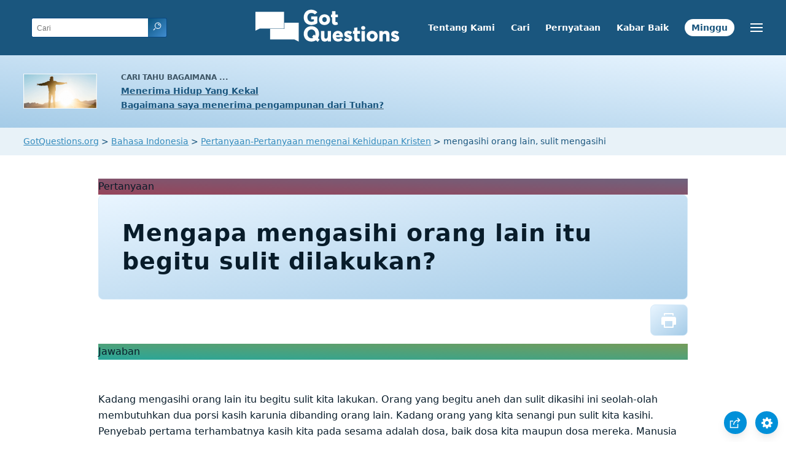

--- FILE ---
content_type: text/html
request_url: https://www.gotquestions.org/Indonesia/mengasihi-orang-lain.html
body_size: 4261
content:
<!doctype html>
<html lang="id">
<head>
<title>Mengapa mengasihi orang lain itu begitu sulit dilakukan?</title>
<META name="keywords" itemprop="keywords" content="mengasihi orang lain, sulit mengasihi"><META name="description" itemprop="description" property="og:description" content="Mengapa mengasihi orang lain itu begitu sulit dilakukan? Bagaimana caranya saya dapat mengasihi orang yang sulit?">
<meta charset="utf-8"><meta name="viewport" content="width=device-width, initial-scale=1, user-scalable=no">
<link rel="stylesheet" type="text/css" href="https://www.gotquestions.org/style.css">
<link rel="image_src" itemprop="image" href="https://www.gotquestions.org/images/GQimage.jpg">
<meta property="og:image" content="https://www.gotquestions.org/Indonesia/img/mengasihi-orang-lain.jpg">
<meta property="og:site_name" content="GotQuestions.org/Indonesia">
<meta property="og:type" content="article">
<link rel="canonical" itemprop="url" href="https://www.gotquestions.org/Indonesia/mengasihi-orang-lain.html">
<meta property="og:url" content="https://www.gotquestions.org/Indonesia/mengasihi-orang-lain.html">
<script async src="https://www.googletagmanager.com/gtag/js?id=G-M7EVHFDMSZ"></script>
<script>
  window.dataLayer = window.dataLayer || [];
  function gtag(){dataLayer.push(arguments);}
  gtag('js', new Date());
  gtag('config', 'G-M7EVHFDMSZ');
</script>
</head>
<body data-site-theme="light">
<div class="fixed-button settings box-shadow"><img src="https://www.gotquestions.org/img/cogwheel.svg" alt="settings icon" onclick="settingsMenu(this)"></div>
<div class="fixed-button sharebutton box-shadow"><img src="https://www.gotquestions.org/img/share.svg" alt="share icon" onclick="shareMenu(this)"></div>
<header class="gradient-to-b" style="--color-start: var(--bgcolor-header-start);  --color-end: var(--bgcolor-header-end);">
<div class="searchbox desktop-show"><div class="search"><div class='gq-ac-placeholder header'></div></div></div>
<div class="logo-wrap"><a href="https://www.gotquestions.org/Indonesia" class="logo"><img src="https://www.gotquestions.org/img/logo_2025_INTL.svg" alt="Pertanyaan-pertanyaan Alkitab terjawab"></a></div>
<nav>
<ul>
<li><a href="tentang-kami.html">Tentang Kami</a></li>
<li><a href="cari.html">Cari</a></li>
<li><a href="pernyataan-iman.html">Pernyataan</a></li>
<li><a href="Kabar-Baik.html">Kabar Baik</a></li>
<li><a href="pertanyaan-minggu.html">Minggu</a></li>
</ul>
<ul class="extra-menu modal-menu box-shadow">
<li class="mobile-show flex-half"><a href="tentang-kami.html">Tentang Kami</a></li>
<li class="mobile-show flex-half"><a href="cari.html">Cari</a></li>
<li class="mobile-show flex-half"><a href="pernyataan-iman.html">Pernyataan</a></li>
<li><a href="Pertanyaan-sangat-penting.html">Pertanyaan-pertanyaan sangat penting</a></li>
<li><a href="Pertanyaan-yang-sering-ditanyakan.html">Pertanyaan-pertanyaan yang sering ditanyakan</a></li>
<li class="mobile-show donate"><a href="Kabar-Baik.html">Kabar Baik</a></li>
<li class="mobile-show donate"><a href="pertanyaan-minggu.html">Pertanyaan Minggu Ini</a></li>
</ul>
<ul class="settings-menu modal-menu box-shadow">
<li>
<div class="toggle-wrap">
<span>Terang</span><input type="checkbox" checked id="toggle" class="checkbox" onclick="toggleTheme(this)" /><label for="toggle" class="switch"></label><span>Gelap</span>
</div>
</li>
<li><label for="font">Keluarga font</label><select name="font" id="font" onchange="changeFont()"><option value="system-ui">Awal</option><option value="Arial">Arial</option><option value="Verdana">Verdana</option><option value="Helvetica">Helvetica</option><option value="Tahoma">Tahoma</option><option value="Georgia">Georgia</option><option value="Times New Roman">Times New Roman</option></select></li>
<li><label for="lineheight">Tinggi garis</label><select name="lineheight" id="lineheight" onchange="changeLineHeight()"><option value="1.4">Awal</option><option value="1">1.0</option><option value="1.2">1.2</option><option value="1.5">1.5</option><option value="2">2</option></select></li>
<li><label for="fontsize">Ukuran huruf</label><select name="fontsize" id="fontsize" onchange="changeFontSize()"><option value="1">Awal</option><option value="1">1.0</option><option value="1.2">1.2</option><option value="1.5">1.5</option><option value="2">2</option></select></li>
</ul>
<ul class="final-menu modal-menu box-shadow">
<li><a href="https://www.facebook.com/sharer.php?u=https://www.gotquestions.org/" class="fb" title="Bagikan halaman ini di  Facebook"><img src="https://www.gotquestions.org/img/logo-fb-simple.svg" alt="Facebook icon">Facebook</a></li>
<li><a href="http://twitter.com/share?url=https://www.gotquestions.org/" class="tw" title="Bagikan halaman ini di  Twitter"><img src="https://www.gotquestions.org/img/logo-twitter.svg" alt="Twitter icon">Twitter</a></li>
<li><a href="https://pinterest.com/pin/create/link/?url=https://www.gotquestions.org/" class="pi" title="Bagikan halaman ini di  Pinterest"><img src="https://www.gotquestions.org/img/logo-pinterest.svg" alt="Pinterest icon">Pinterest</a></li>
<li><a class="SendEmail" href="" title="Bagikan halaman ini melalui email"><img src="https://www.gotquestions.org/img/letter.svg" alt="Email icon">Email</a></li>
</ul>
<img src="https://www.gotquestions.org/img/menu.svg" class="menu-icon" alt="Menu icon" onclick="extraMenu(this)">
</nav>
</header>
<div class="featured gradient-to-tr" style="--color-start: var(--bgcolor-featured-start); --color-end: var(--bgcolor-featured-end)">
<div class="featured-left">
<h5>Cari tahu bagaimana ...</h5>
<h4><a href="Hidup-kekal.html">Menerima Hidup Yang Kekal</a></h4>
<h4><a href="terima-pengampunan-Tuhan.html">Bagaimana saya menerima pengampunan dari Tuhan?</a></h4>
</div>
</div>
<main><div class="breadcrumb-wrapper">
<span class="breadcrumb" itemscope itemtype="http://schema.org/BreadcrumbList"><span itemprop="itemListElement" itemscope itemtype="http://schema.org/ListItem"><a itemprop="item" href="https://www.gotquestions.org"><span itemprop="name">GotQuestions.org</span></a><meta itemprop="position" content="1"></span> &#62; <span itemprop="itemListElement" itemscope itemtype="http://schema.org/ListItem"><a itemprop="item" href="https://www.gotquestions.org/Indonesia"><span itemprop="name">Bahasa Indonesia</span></a><meta itemprop="position" content="2"></span> &#62; <span itemprop="itemListElement" itemscope itemtype="http://schema.org/ListItem"><a itemprop="item" href="https://www.gotquestions.org/Indonesia/Pertanyaan-Kehidupan-Kristen.html"><span itemprop="name">Pertanyaan-Pertanyaan mengenai Kehidupan Kristen</span></a><meta itemprop="position" content="3"></span> &#62; mengasihi orang lain, sulit mengasihi</span></div>
<section class="content-wrap gradient-to-b" style="--color-start: var(--bgcolor-content-start); --color-end: var(--bgcolor-content-end);" ><div class="content">
<div class="label gradient-to-tr" style="--color-start: #96445a; --color-end: #6f637e;">Pertanyaan</div>
<h1><span itemprop="name headline" property="og:title">Mengapa mengasihi orang lain itu begitu sulit dilakukan?</span></h1>
<div class="actions-wrap"><div class="actions">
<a href="Printer/mengasihi-orang-lain-PF.html"><img src="https://www.gotquestions.org/img/print.svg" class="hover-styles"></a>
</div></div>
<span itemprop="articleBody">
<div class="label  gradient-to-tr" style="--color-start: #29a699; --color-end: #749c5a;">Jawaban</div><br><br>
Kadang mengasihi orang lain itu begitu sulit kita lakukan. Orang yang begitu aneh dan sulit dikasihi ini seolah-olah membutuhkan dua porsi kasih karunia dibanding orang lain. Kadang orang yang kita senangi pun sulit kita kasihi. Penyebab pertama terhambatnya kasih kita pada sesama adalah dosa, baik dosa kita maupun dosa mereka. Manusia adalah makhluk yang terjatuh. Secara terpisah dari Allah dan kuasa-Nya, kita bersifat egois, dan bagi kita lebih mudah mengasihi diri sendiri daripada orang lain. Akan tetapi kasih itu tidak egois; ia selalu mengusahakan yang terbaik bagi orang lain (1 Korintus 13:5; Filipi 2:3). Berjuang melawan keegoisan dan kecenderungan berdosa kita pribadi serta keegoisan dan kecenderungan berdosa orang lain menjadikan mengasihi orang lain sebuah perintah yang sulit dilakukan.<br><br>
Adapun alasan lain yang mengambat proses mengasihi orang lain, dimana seringkali kita salah menafsirkan makna kasih yang sebenarnya. Kita seringkali menganggap kasih sebagai respon emosional. Masalahnya kita tidak selalu dapat mengendalikan emosi kita. Kita dapat menahan tindakan respon kita terhadap emosi, tetapi emosi sendiri seringkali datang begitu saja. Jenis kasih yang diperintahkan Allah adalah kasih yang Ia curahkan pada kita. Ialah kasih agape, yang pokoknya adalah pengorbanan. Ia tidak menyelamatkan kita karena kita patut dikasihi; Ia menyelamatkan kita karena kasih-Nya yang rela berkorban Diri bagi kita. Apakah kita begitu mengasihi orang lain sehingga kita rela mengorbankan diri bagi mereka, meskipun mereka tidak layak? Mengasihi orang lain bersangkut paut dengan kehendak, bukan emosi.<br><br>
Allah mati bagi kita ketika kita berkondisi paling buruk, ketika kita masih berdosa, ketika kita tidak layak dikasihi sama sekali (Roma 5:8; Yohanes 15:13). Ketika kita berkorban demi mengasihi orang lain, kita mulai memahami betapa dalamnya kasih Allah bagi kita, dan kita mencerminkan Dia kepada dunia. Yesus memberitahu para rasul-Nya, "Aku memberikan perintah baru kepada kamu, yaitu supaya kamu saling mengasihi; sama seperti Aku telah mengasihi kamu demikian pula kamu harus saling mengasihi. Dengan demikian semua orang akan tahu, bahwa kamu adalah murid-murid-Ku, yaitu jikalau kamu saling mengasihi" (Yohanes 13:34-35). Perhatikan bahwa Ia tidak mengajar, "Rasakan kasih bagi sesamamu." Ia berperintah, "Kamu harus saling mengasihi." Ia memerintahkan tindakan, bukan perasaan.<br><br>
Salah satu bagian yang mempersulit kita mengasihi orang lain adalah bahwa kita berusaha melakukannya menurut kekuatan pribadi kita, dengan berusaha membangkitkan perasaan kasih yang tidak ada. Salah tafsir ini dapat menyebabkan kemunafikan dan "sandiwara" dari pelakunya, padahal hati kita sebetulnya dingin terhadap sesama kita. Kita harus memahami bahwa kita tidak dapat mengasihi terlepas dari Allah. Ketika kita berdiam dalam Yesus (Yohanes 15) dan Roh Kudus berdiam di dalam kita, maka kita akan menghasilkan buah Roh yang bersifat kasih (Galatia 5:22-23). Kita diberitahu bahwa Allah adalah kasih dan bahwa kasih kita bagi sesama telah dimampukan oleh Allah dan merupakan respon terhadap kasih-Nya di dalam diri kita (1 Yohanes 4:7-12). Mengandalkan Allah dan menyerahkan diri kita kepada-Nya tidak mudah, namun Ia memperbolehkan kesulitan ini supaya kemuliaan-Nya akan semakin terlihat. Ketika kita mengasihi orang yang sulit atau memilih untuk mengasihi walaupun kita tidak nyaman, kita menunjukkan bagaimana kita mengandalkan Allah dan memperlihatkan kuasa-Nya bekerja melalui kita.<br><br>
Mengasihi orang lain itu sulit karena baik mereka maupun kita adalah manusia. Di dalam kesulitan ini kita semakin menghargai kasih Allah bagi kita. Ketika kita mengasihi orang lain di tengah ketidaklayakan mereka, Roh Allah tercermin, Ia akan dimuliakan, orang lain akan dikuatkan, dan dunia ini akan mengamati Kristus di dalam kita.<br><br>
<a href="https://www.gotquestions.org/loving-others.html">English</a><br><br>
</span><hr><br>
<center><strong class="return">
<a class="button-link box-shadow" href="https://www.gotquestions.org/Indonesia">Kembali ke halaman utama dalam Bahasa Indonesia</a><br><br>
Mengapa mengasihi orang lain itu begitu sulit dilakukan?</strong></center>
</div>
</section>
</section>
<section class="subscribe gradient-to-br" style="--color-start: #153c59; --color-end: #1b537c">
<div class="grid">
<div class="gradient-to-br box-shadow" style="--color-start: #2c6482; --color-end: #64547b">
<h5>Berlangganan</h5>
<h3>Pertanyaan Minggu Ini</h3>
<iframe src="qotw.htm" title="Pertanyaan Minggu Ini" frameborder="0" width="100%" height="100%"></iframe>
</div></div>
</section>
<section class="share gradient-to-b" style="--color-start: #073D60; --color-end: #0A3652;">
<span>Bagikan halaman ini:</span>
<a href="https://www.facebook.com/sharer.php?u=https://www.gotquestions.org/" class="fb" title="Bagikan halaman ini di Facebook"><img src="https://www.gotquestions.org/img/logo-fb-simple.svg" alt="Facebook icon"></a>
<a href="http://twitter.com/share?url=https://www.gotquestions.org/" class="tw" title="Bagikan halaman ini di Twitter"><img src="https://www.gotquestions.org/img/logo-twitter.svg" alt="Twitter icon"></a>
<a target="_blank" href="https://www.youtube.com/@gotquestionsbahasaindonesia"><img src="https://www.gotquestions.org/img/logo-youtube.svg" alt="YouTube icon"></a>
<a href="https://pinterest.com/pin/create/link/?url=https://www.gotquestions.org/" class="pi" title="Bagikan halaman ini di Pinterest"><img src="https://www.gotquestions.org/img/logo-pinterest.svg" alt="Pinterest icon"></a>
<a class="SendEmail" href="" title="Bagikan halaman ini melalui email"><img src="https://www.gotquestions.org/img/letter.svg" alt="Email icon"></a>
</section>
</main>
<footer>
<div class="grid"><div>
<div class="logo"></div>
</div>
<div class="network">
</div>
<div class="apps">
<a href="https://apps.apple.com/us/app/got-questions/id366553550" target="_blank" rel="noopener" onClick="gtag('event', 'download', {'event_category':'engagement', 'event_label':'ios-app'});"><img src="https://www.gotquestions.org/img/apple-appstore.svg" class="appSource"></a>
<a href="https://play.google.com/store/apps/details?id=com.gotquestions.gqandapp" target="_blank" rel="noopener" onClick="gtag('event', 'download', {'event_category':'engagement', 'event_label':'android-app'});"><img src="https://www.gotquestions.org/img/google-play.svg" class="appSource"></a>
</div>
</div>
</footer>
<div class="bottom"><center>&copy; Copyright Got Questions Ministries</center></div>
<script src="gqscripts2021-ID.js"></script>
</body>
</html>

--- FILE ---
content_type: application/javascript
request_url: https://www.gotquestions.org/Indonesia/gqscripts2021-ID.js
body_size: 3317
content:
/*2021 new scripts*/
window.addEventListener('DOMContentLoaded', (event) => {

  /* Social Share */
  var t = "" + window.location.href;
  const fbEl = document.querySelectorAll('.final-menu li a.fb')[0], twEl = document.querySelectorAll('.final-menu li a.tw')[0], piEl = document.querySelectorAll('.final-menu li a.pi')[0], fbEl2 = document.querySelectorAll('.share a.fb')[0], twEl2 = document.querySelectorAll('.share a.tw')[0], piEl2 = document.querySelectorAll('.share a.pi')[0], emEl = document.querySelectorAll('.final-menu a.SendEmail')[0], emEl2 = document.querySelectorAll('.share a.SendEmail')[0];
  emEl.href = "mailto:?subject="+document.title+"&body="+t;
  emEl2.href = "mailto:?subject="+document.title+"&body="+t;
  fbEl.href = "https://www.facebook.com/sharer.php?u=" + t;
  fbEl2.href = "https://www.facebook.com/sharer.php?u=" + t;
  twEl.href = "http://twitter.com/share?url=" + t;
  twEl2.href = "http://twitter.com/share?url=" + t;
  piEl.href = "https://pinterest.com/pin/create/link/?url=" + t;
  piEl2.href = "https://pinterest.com/pin/create/link/?url=" + t;

  /* search bar */
  var e, t; t = document.querySelectorAll("div.gq-ac-placeholder");
  var o = "Cari";
  var lid = 14;
  t.forEach(function(t) {
  e = '<form accept-charset="UTF-8" action="//www.gotquestions.org/Indonesia/pencarian-hasil.html" method="get" class="gq-autocomplete-form zoom_searchform">',
  e += "<input type=hidden value=0 name=zoom_sort>", t.classList.contains("rightrail") ? (e = e + '<input class="gq-autocomplete" name="q" onkeyup="autoComplete(this.value,' + lid+')" type="text" placeholder="' + o + '" />', e += '<button type="submit" class="search-button button" name="search"><img src="https://www.gotquestions.org/img/search.svg" alt="search icon" /></button>') : t.classList.contains("header") ? (e = e + '<input class="gq-autocomplete header" name="q" onkeyup="autoComplete(this.value,' + lid+')" list="responseList" type="text" autocomplete="off" placeholder="' + o + '" />',
  e += '<datalist id="responseList"></datalist>',
  e += '<button type="submit" class="search-button button button-header"><img src="https://www.gotquestions.org/img/search.svg" alt="search icon" /></button>') : (e = e + '<input class="gq-autocomplete gq-large" onkeyup="autoComplete(this.value,' + lid+')" list="responseList" name="q" type="text" autocomplete="off" placeholder="' + o + '" />',
  e += '<datalist id="responseList"></datalist>',
  e += '<button type="submit" class="search-button button"><img src="https://www.gotquestions.org/img/search.svg" alt="search icon" /></button>'),
  e += "</form>", t.innerHTML = e });

  //get user preferences
  let root = document.documentElement;
  const body = document.querySelector('body');
  if (localStorage.getItem('gqprefs') == null) {
    let prefs = {
      'fontsize' : 1,
      'lineheight' : 1.4,
      'font' : 'system-ui',
      'version' : 'esv',
      'theme' : 'light',
    }
    updateGQprefs(prefs);
  } else {
    let prefs = JSON.parse(localStorage.getItem('gqprefs'));
    document.getElementById('fontsize').value = parseFloat(prefs.fontsize);
    document.getElementById('lineheight').value = parseFloat(prefs.lineheight);
    document.getElementById('font').value = prefs.font;
    root.style.setProperty('--font-size', parseFloat(prefs.fontsize) + 'em');
    root.style.setProperty('--line-height', parseFloat(prefs.lineheight));
    root.style.setProperty('--default-font', prefs.font);
    body.setAttribute("data-site-theme", prefs.theme);
    document.getElementById('toggle').checked = prefs.theme === 'dark' ? true : false;
  }
  /*configure ad manager ads*/
    var adManagerContent = {
	'Compassion': {
		type: 'image',
		src: 'https://www.gotquestions.org/Espanol/img/compassion-spanish.jpg',
		link: 'https://www.gotquestions.net/admin/BackendSubmit/AdClick?LID=2&ADID=9',
		width: 160,
		height: 600,
		mobile_src: 'https://www.gotquestions.org/Espanol/img/compassion-spanish.jpg',
		mobile_height: 600,
		mobile_width: 160,
		show_perc: 100,
		lid: 2,
		adid: 9
    }
  }

  adManager({
    ads: adManagerContent,
    show: 'always',
    mobile: true
   });  
});

autoComplete = (term,lid) => {
  
  //detect if option was selected
  var Value =  document.querySelectorAll('input.gq-autocomplete')[0].value;
  if (Value && document.querySelector('option[value="' + Value + '"]')) {
    const u = document.querySelector('option[value="' + Value + '"]').getAttribute('data-url');
	if(u !== null){
	var url = ((u.indexOf('://') > 0 || u.indexOf('//') === 0) ? '' : location.protocol + '//') + u;
    return window.location = url;
	}
  }

  //clear all results for a new list
  var responseList = document.getElementById('responseList');
  while (responseList.firstChild) {
      responseList.removeChild(responseList.firstChild);
  }

  //add in new suggested results
  if (term.length > 1) {
    var xhr = new XMLHttpRequest();
    xhr.open('POST', 'https://www.gotquestions.net/admin/BackendOrg/PopulateDropdownSearch?lid='+lid, true);
    xhr.setRequestHeader('Content-type', 'application/x-www-form-urlencoded');
    xhr.onload = function () {
        var responses = JSON.parse(this.responseText);
        responses.forEach(function (response) {
            if (response.label) {
              var node = document.createElement("OPTION");
              node.value = response.label;
              node.setAttribute('data-url',response.value);
              document.getElementById('responseList').appendChild(node)
            }
        });

    };
    xhr.send('searchTerm='+term);
  }
}

updateGQprefs = (prefs) => { localStorage.setItem('gqprefs',JSON.stringify(prefs)); }

changeFontSize = () => {
  let root = document.documentElement;
  root.style.setProperty('--font-size', document.getElementById('fontsize').value + 'em');
  let newPrefs = localStorage.getItem('gqprefs') == null ? {} : JSON.parse(localStorage.getItem('gqprefs'));
  newPrefs.fontsize = document.getElementById('fontsize').value;
  updateGQprefs(newPrefs);
}
changeLineHeight = () => {
  let root = document.documentElement;
  root.style.setProperty('--line-height', document.getElementById('lineheight').value);
  let newPrefs = localStorage.getItem('gqprefs') == null ? {} : JSON.parse(localStorage.getItem('gqprefs'));
  newPrefs.lineheight = document.getElementById('lineheight').value;
  updateGQprefs(newPrefs);
}
changeFont = () => {
  let root = document.documentElement;
  root.style.setProperty('--default-font', document.getElementById('font').value);
  let newPrefs = localStorage.getItem('gqprefs') == null ? {} : JSON.parse(localStorage.getItem('gqprefs'));
  newPrefs.font = document.getElementById('font').value;
  updateGQprefs(newPrefs);
}
focusSearch = () => { document.querySelectorAll('input.gq-autocomplete')[0].focus(); }
openSearch = (el) => {
  el.classList.add = 'mobile-show';
  var searchbox = document.getElementsByClassName('searchbox')[0];
  if (searchbox.classList.contains('visible')) {
    searchbox.classList.remove('visible');
  } else {
    searchbox.classList.add('visible');
    document.querySelector('.searchbox .gq-autocomplete').select();
  }
}
extraMenu = (el) => {clearMenus(el); if(el == undefined || ! el.src.includes('img/e-remove.svg')) { resetPage(); } document.querySelectorAll('.extra-menu')[0].classList.toggle('visible'); document.querySelectorAll('body')[0].classList.toggle('dimmed'); el.src = el.src.includes('img/e-remove.svg') ? 'https://www.gotquestions.org/img/menu.svg' : 'https://www.gotquestions.org/img/e-remove.svg'; }
settingsMenu= (el) => { clearMenus(el); if(el == undefined || ! el.src.includes('img/e-remove.svg')) { resetPage(); } document.querySelectorAll('.settings-menu')[0].classList.toggle('visible'); document.querySelectorAll('body')[0].classList.toggle('dimmed'); el.src = el.src.includes('img/e-remove.svg') ? 'https://www.gotquestions.org/img/cogwheel.svg' : 'https://www.gotquestions.org/img/e-remove.svg'; }
shareMenu= (el) => { clearMenus(el); if(el == undefined || ! el.src.includes('img/e-remove.svg')) { resetPage(); } document.querySelectorAll('.final-menu')[0].classList.toggle('visible'); document.querySelectorAll('body')[0].classList.toggle('dimmed'); el.src = el.src.includes('img/e-remove.svg') ? 'https://www.gotquestions.org/img/share.svg' : 'https://www.gotquestions.org/img/e-remove.svg'; }
toggleTheme = (el) => {
  const body = document.querySelector('body'), mode = body.getAttribute("data-site-theme"), theme = el.checked == true ? "dark" : "light";
  body.setAttribute("data-site-theme", theme);
  let newPrefs = localStorage.getItem('gqprefs') == null ? {} : JSON.parse(localStorage.getItem('gqprefs'));
  newPrefs.theme = theme;
  updateGQprefs(newPrefs);
}
clearMenus = (el) => { if(el == undefined || ! el.src.includes('e-remove.svg')) { const modals = document.querySelectorAll('.modal-menu'); modals.forEach(function(modal) { modal.classList.remove('visible'); }); } }
resetPage = () => {
  const modals = document.querySelectorAll('.modal-menu');
  const dimmed = document.querySelectorAll('.dimmed');
  modals.forEach(function(modal) {
    modal.classList.remove('visible');
  });
  dimmed.forEach(function(ele) {
    ele.classList.remove('dimmed');
  });
  // document.getElementsByClassName('search-icon')[0].classList.remove = 'mobile-show';
  document.getElementsByClassName('searchbox')[0].classList.remove('visible');
  document.querySelectorAll('.menu-icon')[0].src = 'https://www.gotquestions.org/img/menu.svg';
  document.querySelectorAll('.sharebutton')[0].querySelectorAll('img')[0].src = 'https://www.gotquestions.org/img/share.svg';
  document.querySelectorAll('.fixed-button.settings')[0].querySelectorAll('img')[0].src = 'https://www.gotquestions.org/img/cogwheel.svg';
}
document.addEventListener("click", (evt) => {
    const headerEl = document.querySelectorAll("header")[0];
    const modals = document.querySelectorAll(".modal-menu");
    const buttons = document.querySelectorAll(".fixed-button");
    let targetElement = evt.target; // clicked element
    let continueOn = true;
    do {
        if (targetElement == headerEl) {
            // clicked in header
            return;
        }
        modals.forEach(function(menu) {
          if ( menu == targetElement) {
            continueOn = false;
          }
        });

        buttons.forEach(function(button) {
          if ( button == targetElement) {
            continueOn = false;
          }
        });
        // Go up the DOM
        targetElement = targetElement.parentNode;
    } while (targetElement && continueOn);

    //outside
    if ( continueOn) {
      resetPage();
    }
});

/*youtube embed*/
function labnolThumb(e){return'<img src="https://i.ytimg.com/vi/ID/hqdefault.jpg">'.replace("ID",e)+'<div class="play"></div>'}function labnolIframe(){var e=document.createElement("iframe");e.setAttribute("src","https://www.youtube.com/embed/ID?autoplay=1".replace("ID",this.dataset.id)),e.setAttribute("frameborder","0"),e.setAttribute("allowfullscreen","1"),e.setAttribute("allow","autoplay"),this.parentNode.replaceChild(e,this)}document.addEventListener("DOMContentLoaded",function(){var e,t,a=document.getElementsByClassName("youtube-player");for(t=0;t<a.length;t++)(e=document.createElement("div")).setAttribute("data-id",a[t].dataset.id),e.innerHTML=labnolThumb(a[t].dataset.id),e.onclick=labnolIframe,a[t].appendChild(e)});

/*! Track in Google Analytics time spent on page */
function timer61(){gtag('event','timer', {'event_category':'TimeOnPage','event_label':'1-2 min','non_interaction':false})};
function timer121(){gtag('event','timer', {'event_category':'TimeOnPage','event_label':'2-3 min','non_interaction':false})};
function timer181(){gtag('event','timer', {'event_category':'TimeOnPage','event_label':'3-4 min','non_interaction':false})};
function timer241(){gtag('event','timer', {'event_category':'TimeOnPage','event_label':'4-5 min','non_interaction':false})};
function timer301(){gtag('event','timer', {'event_category':'TimeOnPage','event_label':'5-7 min','non_interaction':false})};
function timer421(){gtag('event','timer', {'event_category':'TimeOnPage','event_label':'7-10 min','non_interaction':false})};
function timer601(){gtag('event','timer', {'event_category':'TimeOnPage','event_label':'10-15 min','non_interaction':false})};
function timer901(){gtag('event','timer', {'event_category':'TimeOnPage','event_label':'15-30 min','non_interaction':false})};
function timer1801(){gtag('event','timer', {'event_category':'TimeOnPage','event_label':'30+ min','non_interaction':false})};
setTimeout(timer61,61000);
setTimeout(timer121,121000);
setTimeout(timer181,181000);
setTimeout(timer241,241000);
setTimeout(timer301,301000);
setTimeout(timer421,421000);
setTimeout(timer601,601000);
setTimeout(timer901,901000);
setTimeout(timer1801,1801000);